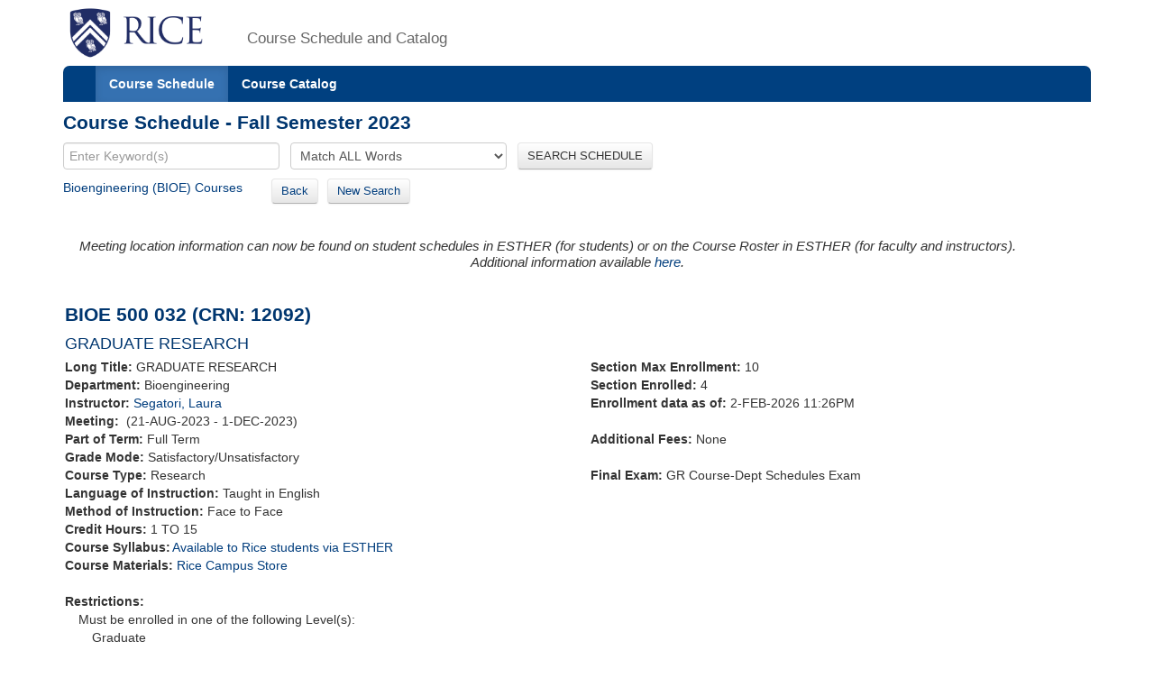

--- FILE ---
content_type: text/html;charset=UTF-8
request_url: https://courses.rice.edu/courses/!SWKSCAT.cat?p_action=COURSE&p_term=202410&p_crn=12092
body_size: 3162
content:
<?xml version="1.0" encoding="utf-8"?>

<!DOCTYPE html PUBLIC "-//W3C//DTD XHTML 1.0 Strict//EN" "http://www.w3.org/TR/xhtml1/DTD/xhtml1-strict.dtd">
<html lang="en" xmlns:xsi="http://www.w3.org/2001/XMLSchema-instance" xmlns:h="http://www.w3.org/1999/xhtml" xmlns:stu="urn:edu.rice.adminsystems.student.swkhtmx"><head><meta http-equiv="X-UA-Compatible" content="IE=edge"></meta><meta http-equiv="content-type" content="text/html;charset=utf-8"></meta><meta name="viewport" content="width=device-width, initial-scale=1, maximum-scale=2, minimum-scale=1, user-scalable=yes"></meta><title>BIOE 500 032</title><link href="!SWKFILE.getFile?file=rice.favicon.img" rel="icon"></link><link href="!SWKFILE.getFile?file=bootstrap.css" type="text/css" media="screen" rel="stylesheet"></link><link href="!SWKFILE.getFile?file=bootstrap-switch.css" type="text/css" media="screen" rel="stylesheet"></link><link href="!SWKFILE.getFile?file=jquery.ui.css" type="text/css" media="screen" rel="stylesheet"></link><link href="!SWKFILE.getFile?file=courses.offerings.css" type="text/css" media="screen" rel="stylesheet"></link><script type="text/javascript" src="!SWKFILE.getFile?file=jquery.min"></script><script type="text/javascript" src="!SWKFILE.getFile?file=bootstrap.js"></script><script type="text/javascript" src="!SWKFILE.getFile?file=bootstrap-switch.js"></script><script type="text/javascript" src="!SWKFILE.getFile?file=jquery.ui.min"></script><script type="text/javascript" src="!SWKFILE.getFile?file=courses.ajax.js"></script></head><body id="searchPage" pkg="SWKSCAT" page-type="term" term="202410" year="2024"><div class="container"><div class="masthead"><div class="row"><div class="col-lg-2 logo"><a href="http://www.rice.edu"><img src="!SWKFILE.getFile?file=logo.img" class="download" alt="Rice Logo"></img></a></div><div class="col-lg-10 logo"><h1>Course Schedule and Catalog</h1></div></div></div><nav role="navigation" class="navbar navbar-default"><div class="navbar-header"><button type="button" data-target="#navbarCollapse" data-toggle="collapse" class="navbar-toggle" aria-label="open site navigation"><span class="icon-bar"></span><span class="icon-bar"></span></button></div><div id="navbarCollapse" class="collapse navbar-collapse"><ul id="navigation" class="nav navbar-nav"><li id="searchcourses" class="active"><a href="/courses/!SWKSCAT.cat">Course Schedule</a></li><li id="searchcat" class=""><a href="/courses/!SWKSCAT.cat?p_action=cata">Course Catalog</a></li></ul></div></nav><div class="row"><div class="col-lg-12"><h2 style="margin-top:10px!important;">Course Schedule - Fall Semester 2023</h2></div></div><form style="margin-bottom: 0px;" action="/courses/!SWKSCAT.cat"><input type="hidden" name="p_action" value="NARROW"></input><input type="hidden" name="p_term" value="202410"></input><div class="row"><div class="col-lg-12"><input type="text" name="p_onebar" id="p_onebar keywords" class="form-control" autocomplete="off" placeholder="Enter Keyword(s)"></input>
            <select name="p_mode" class="form-select"><option value="AND" selected="selected">Match ALL Words</option><option value="OR">Match ANY Words</option></select>
          <button type="submit" id="p_submit" name="p_submit" class="btn">
            SEARCH SCHEDULE
          </button></div></div><input type="hidden" name="as_fid" value="60e9d790e2ee76bf472ce6041d10467d38bc3eb3" /></form><div class="row"><div class="col-lg-12"><div style="float:left;margin: 0 20px 10px 0 !important;"><a href="/courses/!SWKSCAT.cat?p_action=QUERY&amp;p_term=202410&amp;p_subj=BIOE">Bioengineering (BIOE) Courses</a>   </div><div style="float:left;margin: 0 20px 10px 0 !important;"><span><a href="/courses/!SWKSCAT.cat?p_term=202410&amp;p_ptrm=&amp;p_crn=12092&amp;p_mode=AND&amp;p_subj=&amp;p_dept=&amp;p_school=&amp;p_spon_coll=&amp;p_df=&amp;p_insm=&amp;p_submit=" class="btn" style="margin-right:10px;">Back</a><a href="/courses/!SWKSCAT.cat" class="btn">New Search</a></span></div></div></div><div style="width: 100%; padding: 2px;" xmlns:h="http://www.w3.org/1999/xhtml" xmlns:xsi="http://www.w3.org/2001/XMLSchema-instance" xmlns:stu="urn:edu.rice.adminsystems.student.swkhtmx"><div><h4><div class="alert"><div><i>Meeting location information can now be found on student schedules in ESTHER (for students) or on the Course Roster in ESTHER (for faculty and instructors).<center>Additional information available <a href="https://registrar.rice.edu/students/class_meeting_locations">here</a>.</center></i></div></div></h4></div><div class="row" id="rice-upflow-data" data-title="BIOE 500 032" data-header="Course Schedule - Fall Semester 2023" data-subject="Bioengineering" data-subject-code="BIOE"><div class="col-lg-12"><h2>BIOE 500 032 (CRN: 12092)</h2><h3 style="margin-bottom: 5px;">GRADUATE RESEARCH</h3></div></div><div class="row"><div class="col-lg-6"><div class="indent-wrap"><b>Long Title: </b>GRADUATE RESEARCH</div><div><b>Department: </b>Bioengineering</div><div><b>Instructor: </b><a href="/courses/!SWKSCAT.cat?p_action=QUERY&amp;p_term=202410&amp;p_netid=ls15">Segatori, Laura</a></div><div><b>Meeting: </b> (21-AUG-2023 - 1-DEC-2023) </div><div><b>Part of Term: </b>Full Term</div><div class="term-fall" style="float: left; text-align: right; margin-right: 4px;"></div><div class="term-spring" style="float: left; text-align: right; margin-right: 4px;"></div><div class="term-summer" style="float: left; text-align: right; margin-right: 4px;"></div><div><b>Grade Mode: </b>Satisfactory/Unsatisfactory</div><div><b>Course Type: </b>Research</div><div><b>Language of Instruction:</b> Taught in English</div><div><b>Method of Instruction: </b>Face to Face</div><div><b>Credit Hours: </b>1 TO 15</div><div class="course" style="margin: 0 0 0 0px! important;"><b>Course Syllabus:</b><div class="row syllabus" crn="12092" term="202410" style="margin-left: 2px!important;"></div></div><div><b>Course Materials: </b><a href="https://www.bkstr.com/webApp/discoverView?bookstore_id-1=1545&amp;term_id-1=202410&amp;div-1=&amp;dept-1=BIOE&amp;course-1=500&amp;section-1=032">Rice Campus Store</a></div><div> </div><div><b>Restrictions: </b></div><div><div style="margin-left: 15px;">Must be enrolled in one of the following Level(s): </div><div style="margin-left: 30px;">Graduate</div></div></div><div class="col-lg-6"><div><b>Section Max Enrollment: </b>10</div><div><b>Section Enrolled: </b>4</div><div><b>Enrollment data as of: </b>2-FEB-2026 11:26PM</div><div> </div><span><b>Additional Fees: </b>None</span><div> </div><div><b>Final Exam: </b>GR Course-Dept Schedules Exam</div><div> </div></div></div><div class="row"><div class="col-lg-12"><div><b>Description: </b> Repeatable for Credit.</div></div></div><div class="row"><div class="col-lg-12"></div></div><div class="row"><div class="col-lg-12"><div class="layer1"><div class="associated-sections" style="margin-top:10px;margin-bottom:35px;" data-term="202410" data-crn="12092"></div></div></div></div></div><div class="row"><div class="col-lg-12"><div class="bottomLink"><a href="http://ga.rice.edu"> General Announcements </a></div><div class="bottomLink"><a href="https://registrar.rice.edu/facstaff/buildings_classrooms"> Building Codes </a></div><div class="bottomLink"><a href="http://rooms.tlst.rice.edu"> Classroom Photos &amp; Technology </a></div><div class="bottomLink"><a href=" https://rice.box.com/s/cy39c3x9s0kjn3kgz4kxjvtiq4atoy9x">  Fall 2025 Courses with Required or Recommended Only Open Education Resources </a></div></div></div><div class="row"><div class="col-lg-12"></div></div><footer class="footer"><p><a href="http://www.rice.edu"><img src="!SWKFILE.getFile?file=logo-small.img" alt="Rice University Logo"></img></a>© 2015 Rice University<br></br>
            6100 Main, Houston, Texas 77005-1892 | Mailing Address: P.O. Box 1892, Houston, Texas 77251-1892
        </p></footer></div>
<script>
  (function(i,s,o,g,r,a,m){i['GoogleAnalyticsObject']=r;i[r]=i[r]||function(){
  (i[r].q=i[r].q||[]).push(arguments)},i[r].l=1*new Date();a=s.createElement(o),
  m=s.getElementsByTagName(o)[0];a.async=1;a.src=g;m.parentNode.insertBefore(a,m)
  })(window,document,'script','//www.google-analytics.com/analytics.js','ga');

  ga('create', 'UA-50245600-3', 'rice.edu');
  ga('send', 'pageview');

  $('#p_submit').click(function(){
     var p = document.getElementById('p_onebar keywords');
     p.value = p.value.replace(/\s+/g,'+');
  });

</script>

</body></html>

--- FILE ---
content_type: text/xml;charset=UTF-8
request_url: https://courses.rice.edu/courses/!SWKSCAT.live?action=ENROLLMENT&crn=10772&term=202410
body_size: 337
content:
<ENROLLMENT term="202410" crn="10772" time-now="2026-02-02T23:26:38-06:00" wait-capacity="0" wait-count="0">
  <SECTION current-enrolled="0" max-enrolled="20"/>
</ENROLLMENT>


--- FILE ---
content_type: text/xml;charset=UTF-8
request_url: https://courses.rice.edu/courses/!SWKSCAT.live?action=ENROLLMENT&crn=11720&term=202410
body_size: 336
content:
<ENROLLMENT term="202410" crn="11720" time-now="2026-02-02T23:26:38-06:00" wait-capacity="0" wait-count="0">
  <SECTION current-enrolled="1" max-enrolled="10"/>
</ENROLLMENT>


--- FILE ---
content_type: text/xml;charset=UTF-8
request_url: https://courses.rice.edu/courses/!SWKSCAT.live?action=ENROLLMENT&crn=12609&term=202410
body_size: 338
content:
<ENROLLMENT term="202410" crn="12609" time-now="2026-02-02T23:26:38-06:00" wait-capacity="0" wait-count="0">
  <SECTION current-enrolled="4" max-enrolled="10"/>
</ENROLLMENT>


--- FILE ---
content_type: text/xml;charset=UTF-8
request_url: https://courses.rice.edu/courses/!SWKSCAT.live?action=ENROLLMENT&crn=10770&term=202410
body_size: 339
content:
<ENROLLMENT term="202410" crn="10770" time-now="2026-02-02T23:26:38-06:00" wait-capacity="0" wait-count="0">
  <SECTION current-enrolled="9" max-enrolled="20"/>
</ENROLLMENT>


--- FILE ---
content_type: text/xml;charset=UTF-8
request_url: https://courses.rice.edu/courses/!SWKSCAT.live?action=ENROLLMENT&crn=10762&term=202410
body_size: 171
content:
<ENROLLMENT term="202410" crn="10762" time-now="2026-02-02T23:26:37-06:00" wait-capacity="0" wait-count="0">
  <SECTION current-enrolled="4" max-enrolled="20"/>
</ENROLLMENT>


--- FILE ---
content_type: text/xml;charset=UTF-8
request_url: https://courses.rice.edu/courses/!SWKSCAT.live?action=ENROLLMENT&crn=10776&term=202410
body_size: 338
content:
<ENROLLMENT term="202410" crn="10776" time-now="2026-02-02T23:26:38-06:00" wait-capacity="0" wait-count="0">
  <SECTION current-enrolled="2" max-enrolled="20"/>
</ENROLLMENT>


--- FILE ---
content_type: text/xml;charset=UTF-8
request_url: https://courses.rice.edu/courses/!SWKSCAT.live?action=ENROLLMENT&crn=14708&term=202410
body_size: 339
content:
<ENROLLMENT term="202410" crn="14708" time-now="2026-02-02T23:26:38-06:00" wait-capacity="0" wait-count="0">
  <SECTION current-enrolled="3" max-enrolled="10"/>
</ENROLLMENT>


--- FILE ---
content_type: text/xml;charset=UTF-8
request_url: https://courses.rice.edu/courses/!SWKSCAT.live?action=ENROLLMENT&crn=10763&term=202410
body_size: 171
content:
<ENROLLMENT term="202410" crn="10763" time-now="2026-02-02T23:26:37-06:00" wait-capacity="0" wait-count="0">
  <SECTION current-enrolled="6" max-enrolled="20"/>
</ENROLLMENT>


--- FILE ---
content_type: text/xml;charset=UTF-8
request_url: https://courses.rice.edu/courses/!SWKSCAT.live?action=ENROLLMENT&crn=10766&term=202410
body_size: 338
content:
<ENROLLMENT term="202410" crn="10766" time-now="2026-02-02T23:26:38-06:00" wait-capacity="0" wait-count="0">
  <SECTION current-enrolled="4" max-enrolled="20"/>
</ENROLLMENT>


--- FILE ---
content_type: text/xml;charset=UTF-8
request_url: https://courses.rice.edu/courses/!SWKSCAT.live?action=ENROLLMENT&crn=10759&term=202410
body_size: 170
content:
<ENROLLMENT term="202410" crn="10759" time-now="2026-02-02T23:26:37-06:00" wait-capacity="0" wait-count="0">
  <SECTION current-enrolled="0" max-enrolled="20"/>
</ENROLLMENT>


--- FILE ---
content_type: text/xml;charset=UTF-8
request_url: https://courses.rice.edu/courses/!SWKSCAT.live?action=ENROLLMENT&crn=10768&term=202410
body_size: 337
content:
<ENROLLMENT term="202410" crn="10768" time-now="2026-02-02T23:26:38-06:00" wait-capacity="0" wait-count="0">
  <SECTION current-enrolled="0" max-enrolled="20"/>
</ENROLLMENT>


--- FILE ---
content_type: text/xml;charset=UTF-8
request_url: https://courses.rice.edu/courses/!SWKSCAT.live?action=ENROLLMENT&crn=10778&term=202410
body_size: 337
content:
<ENROLLMENT term="202410" crn="10778" time-now="2026-02-02T23:26:38-06:00" wait-capacity="0" wait-count="0">
  <SECTION current-enrolled="0" max-enrolled="20"/>
</ENROLLMENT>


--- FILE ---
content_type: text/xml;charset=UTF-8
request_url: https://courses.rice.edu/courses/!SWKSCAT.live?action=ENROLLMENT&crn=10088&term=202410
body_size: 172
content:
<ENROLLMENT term="202410" crn="10088" time-now="2026-02-02T23:26:37-06:00" wait-capacity="0" wait-count="0">
  <SECTION current-enrolled="7" max-enrolled="15"/>
</ENROLLMENT>


--- FILE ---
content_type: text/xml;charset=UTF-8
request_url: https://courses.rice.edu/courses/!SWKSCAT.live?action=ENROLLMENT&crn=10765&term=202410
body_size: 170
content:
<ENROLLMENT term="202410" crn="10765" time-now="2026-02-02T23:26:37-06:00" wait-capacity="0" wait-count="0">
  <SECTION current-enrolled="0" max-enrolled="20"/>
</ENROLLMENT>


--- FILE ---
content_type: text/xml;charset=UTF-8
request_url: https://courses.rice.edu/courses/!SWKSCAT.live?action=ENROLLMENT&crn=15837&term=202410
body_size: 339
content:
<ENROLLMENT term="202410" crn="15837" time-now="2026-02-02T23:26:38-06:00" wait-capacity="0" wait-count="0">
  <SECTION current-enrolled="1" max-enrolled="5"/>
</ENROLLMENT>


--- FILE ---
content_type: text/xml;charset=UTF-8
request_url: https://courses.rice.edu/courses/!SWKSCAT.live?action=ENROLLMENT&crn=10773&term=202410
body_size: 337
content:
<ENROLLMENT term="202410" crn="10773" time-now="2026-02-02T23:26:38-06:00" wait-capacity="0" wait-count="0">
  <SECTION current-enrolled="0" max-enrolled="20"/>
</ENROLLMENT>


--- FILE ---
content_type: text/xml;charset=UTF-8
request_url: https://courses.rice.edu/courses/!SWKSCAT.live?action=ENROLLMENT&crn=12577&term=202410
body_size: 338
content:
<ENROLLMENT term="202410" crn="12577" time-now="2026-02-02T23:26:38-06:00" wait-capacity="0" wait-count="0">
  <SECTION current-enrolled="1" max-enrolled="10"/>
</ENROLLMENT>


--- FILE ---
content_type: text/xml;charset=UTF-8
request_url: https://courses.rice.edu/courses/!SWKSCAT.live?action=ENROLLMENT&crn=16320&term=202410
body_size: 336
content:
<ENROLLMENT term="202410" crn="16320" time-now="2026-02-02T23:26:38-06:00" wait-capacity="0" wait-count="0">
  <SECTION current-enrolled="1" max-enrolled="5"/>
</ENROLLMENT>


--- FILE ---
content_type: text/xml;charset=UTF-8
request_url: https://courses.rice.edu/courses/!SWKSCAT.live?action=ENROLLMENT&crn=10758&term=202410
body_size: 172
content:
<ENROLLMENT term="202410" crn="10758" time-now="2026-02-02T23:26:37-06:00" wait-capacity="0" wait-count="0">
  <SECTION current-enrolled="5" max-enrolled="20"/>
</ENROLLMENT>


--- FILE ---
content_type: text/xml;charset=UTF-8
request_url: https://courses.rice.edu/courses/!SWKSCAT.live?action=ENROLLMENT&crn=11206&term=202410
body_size: 338
content:
<ENROLLMENT term="202410" crn="11206" time-now="2026-02-02T23:26:38-06:00" wait-capacity="0" wait-count="0">
  <SECTION current-enrolled="1" max-enrolled="20"/>
</ENROLLMENT>


--- FILE ---
content_type: text/xml;charset=UTF-8
request_url: https://courses.rice.edu/courses/!SWKSCAT.live?action=ENROLLMENT&crn=13535&term=202410
body_size: 338
content:
<ENROLLMENT term="202410" crn="13535" time-now="2026-02-02T23:26:38-06:00" wait-capacity="0" wait-count="0">
  <SECTION current-enrolled="1" max-enrolled="10"/>
</ENROLLMENT>


--- FILE ---
content_type: text/xml;charset=UTF-8
request_url: https://courses.rice.edu/courses/!SWKSCAT.live?action=ENROLLMENT&crn=12035&term=202410
body_size: 336
content:
<ENROLLMENT term="202410" crn="12035" time-now="2026-02-02T23:26:38-06:00" wait-capacity="0" wait-count="0">
  <SECTION current-enrolled="0" max-enrolled="10"/>
</ENROLLMENT>


--- FILE ---
content_type: text/xml;charset=UTF-8
request_url: https://courses.rice.edu/courses/!SWKSCAT.live?action=ENROLLMENT&crn=10764&term=202410
body_size: 171
content:
<ENROLLMENT term="202410" crn="10764" time-now="2026-02-02T23:26:37-06:00" wait-capacity="0" wait-count="0">
  <SECTION current-enrolled="12" max-enrolled="20"/>
</ENROLLMENT>


--- FILE ---
content_type: text/xml;charset=UTF-8
request_url: https://courses.rice.edu/courses/!SWKSCAT.live?action=ENROLLMENT&crn=13572&term=202410
body_size: 339
content:
<ENROLLMENT term="202410" crn="13572" time-now="2026-02-02T23:26:38-06:00" wait-capacity="0" wait-count="0">
  <SECTION current-enrolled="2" max-enrolled="10"/>
</ENROLLMENT>


--- FILE ---
content_type: text/xml;charset=UTF-8
request_url: https://courses.rice.edu/courses/!SWKSCAT.live?action=ENROLLMENT&crn=14694&term=202410
body_size: 338
content:
<ENROLLMENT term="202410" crn="14694" time-now="2026-02-02T23:26:38-06:00" wait-capacity="0" wait-count="0">
  <SECTION current-enrolled="1" max-enrolled="5"/>
</ENROLLMENT>


--- FILE ---
content_type: text/xml;charset=UTF-8
request_url: https://courses.rice.edu/courses/!SWKSCAT.live?action=ENROLLMENT&crn=11841&term=202410
body_size: 337
content:
<ENROLLMENT term="202410" crn="11841" time-now="2026-02-02T23:26:38-06:00" wait-capacity="0" wait-count="0">
  <SECTION current-enrolled="5" max-enrolled="5"/>
</ENROLLMENT>


--- FILE ---
content_type: text/xml;charset=UTF-8
request_url: https://courses.rice.edu/courses/!SWKSCAT.info?action=SYLLABUS&crn=12092&term=202410
body_size: 350
content:
<syllabus has-syllabus="yes" term="202410" rice-only="Y" doc-url="http://esther-sso.rice.edu/ssomanager/c/SSB?pkg=!bwzkpsyl.v_viewDoc?term=202410&amp;crn=12092&amp;type=SYLLABUS"/>


--- FILE ---
content_type: text/xml;charset=UTF-8
request_url: https://courses.rice.edu/courses/!SWKSCAT.live?action=ENROLLMENT&crn=10769&term=202410
body_size: 339
content:
<ENROLLMENT term="202410" crn="10769" time-now="2026-02-02T23:26:38-06:00" wait-capacity="0" wait-count="0">
  <SECTION current-enrolled="1" max-enrolled="25"/>
</ENROLLMENT>


--- FILE ---
content_type: text/xml;charset=UTF-8
request_url: https://courses.rice.edu/courses/!SWKSCAT.live?action=ENROLLMENT&crn=10767&term=202410
body_size: 337
content:
<ENROLLMENT term="202410" crn="10767" time-now="2026-02-02T23:26:38-06:00" wait-capacity="0" wait-count="0">
  <SECTION current-enrolled="0" max-enrolled="20"/>
</ENROLLMENT>


--- FILE ---
content_type: text/xml;charset=UTF-8
request_url: https://courses.rice.edu/courses/!SWKSCAT.live?action=ENROLLMENT&crn=13581&term=202410
body_size: 338
content:
<ENROLLMENT term="202410" crn="13581" time-now="2026-02-02T23:26:38-06:00" wait-capacity="0" wait-count="0">
  <SECTION current-enrolled="1" max-enrolled="10"/>
</ENROLLMENT>


--- FILE ---
content_type: text/xml;charset=UTF-8
request_url: https://courses.rice.edu/courses/!SWKSCAT.live?action=ENROLLMENT&crn=11436&term=202410
body_size: 337
content:
<ENROLLMENT term="202410" crn="11436" time-now="2026-02-02T23:26:38-06:00" wait-capacity="0" wait-count="0">
  <SECTION current-enrolled="0" max-enrolled="25"/>
</ENROLLMENT>


--- FILE ---
content_type: text/xml;charset=UTF-8
request_url: https://courses.rice.edu/courses/!SWKSCAT.live?action=ENROLLMENT&crn=12823&term=202410
body_size: 338
content:
<ENROLLMENT term="202410" crn="12823" time-now="2026-02-02T23:26:38-06:00" wait-capacity="0" wait-count="0">
  <SECTION current-enrolled="1" max-enrolled="10"/>
</ENROLLMENT>


--- FILE ---
content_type: text/xml;charset=UTF-8
request_url: https://courses.rice.edu/courses/!SWKSCAT.live?action=ENROLLMENT&crn=10775&term=202410
body_size: 339
content:
<ENROLLMENT term="202410" crn="10775" time-now="2026-02-02T23:26:38-06:00" wait-capacity="0" wait-count="0">
  <SECTION current-enrolled="1" max-enrolled="20"/>
</ENROLLMENT>


--- FILE ---
content_type: text/xml;charset=UTF-8
request_url: https://courses.rice.edu/courses/!SWKSCAT.live?action=ENROLLMENT&crn=14715&term=202410
body_size: 339
content:
<ENROLLMENT term="202410" crn="14715" time-now="2026-02-02T23:26:38-06:00" wait-capacity="0" wait-count="0">
  <SECTION current-enrolled="2" max-enrolled="5"/>
</ENROLLMENT>


--- FILE ---
content_type: text/xml;charset=UTF-8
request_url: https://courses.rice.edu/courses/!SWKSCAT.live?action=ENROLLMENT&crn=16020&term=202410
body_size: 334
content:
<ENROLLMENT term="202410" crn="16020" time-now="2026-02-02T23:26:38-06:00" wait-capacity="0" wait-count="0">
  <SECTION current-enrolled="1" max-enrolled="5"/>
</ENROLLMENT>


--- FILE ---
content_type: text/xml;charset=UTF-8
request_url: https://courses.rice.edu/courses/!SWKSCAT.live?action=ENROLLMENT&crn=11702&term=202410
body_size: 337
content:
<ENROLLMENT term="202410" crn="11702" time-now="2026-02-02T23:26:38-06:00" wait-capacity="0" wait-count="0">
  <SECTION current-enrolled="0" max-enrolled="5"/>
</ENROLLMENT>


--- FILE ---
content_type: text/xml;charset=UTF-8
request_url: https://courses.rice.edu/courses/!SWKSCAT.live?action=ENROLLMENT&crn=10774&term=202410
body_size: 337
content:
<ENROLLMENT term="202410" crn="10774" time-now="2026-02-02T23:26:38-06:00" wait-capacity="0" wait-count="0">
  <SECTION current-enrolled="0" max-enrolled="20"/>
</ENROLLMENT>


--- FILE ---
content_type: text/xml;charset=UTF-8
request_url: https://courses.rice.edu/courses/!SWKSCAT.live?action=ENROLLMENT&crn=11840&term=202410
body_size: 338
content:
<ENROLLMENT term="202410" crn="11840" time-now="2026-02-02T23:26:38-06:00" wait-capacity="0" wait-count="0">
  <SECTION current-enrolled="6" max-enrolled="10"/>
</ENROLLMENT>


--- FILE ---
content_type: text/xml;charset=UTF-8
request_url: https://courses.rice.edu/courses/!SWKSCAT.live?action=ENROLLMENT&crn=10761&term=202410
body_size: 171
content:
<ENROLLMENT term="202410" crn="10761" time-now="2026-02-02T23:26:37-06:00" wait-capacity="0" wait-count="0">
  <SECTION current-enrolled="1" max-enrolled="20"/>
</ENROLLMENT>


--- FILE ---
content_type: text/xml;charset=UTF-8
request_url: https://courses.rice.edu/courses/!SWKSCAT.live?action=ENROLLMENT&crn=10771&term=202410
body_size: 338
content:
<ENROLLMENT term="202410" crn="10771" time-now="2026-02-02T23:26:38-06:00" wait-capacity="0" wait-count="0">
  <SECTION current-enrolled="2" max-enrolled="20"/>
</ENROLLMENT>


--- FILE ---
content_type: text/xml;charset=UTF-8
request_url: https://courses.rice.edu/courses/!SWKSCAT.live?action=ENROLLMENT&crn=12602&term=202410
body_size: 338
content:
<ENROLLMENT term="202410" crn="12602" time-now="2026-02-02T23:26:38-06:00" wait-capacity="0" wait-count="0">
  <SECTION current-enrolled="6" max-enrolled="10"/>
</ENROLLMENT>


--- FILE ---
content_type: text/xml;charset=UTF-8
request_url: https://courses.rice.edu/courses/!SWKSCAT.info?action=ASSOCIATED-SECTIONS&crn=12092&term=202410
body_size: 2528
content:
<ASSOCIATED-SECTIONS term="202410" crn="12092">
  <ADDITIONAL-SECTIONS>
    <COURSES type="term" format="short">
      <COURSE crn="10088" subj-code="BIOE" crse-numb="500" seq-numb="001">
        <SESSION code="1">Full Term</SESSION>
        <TERM code="202410">Fall Semester 2023</TERM>
        <SUBJECT code="BIOE">Bioengineering</SUBJECT>
        <DEPARTMENT code="BIOE">Bioengineering</DEPARTMENT>
        <SCHOOL code="EN">School of Engineering and Computing</SCHOOL>
        <EXAM code="G">GR Course-Dept Schedules Exam</EXAM>
        <SCHED code="RES">Research</SCHED>
        <CREDITS low="1" high="15" ind="TO">1 TO 15</CREDITS>
        <CRN>10088</CRN>
        <CRSE_NUMB>500</CRSE_NUMB>
        <SEQ_NUMB>001</SEQ_NUMB>
        <INSTRUCTORS>
          <NAME NETID="gb20">Bao, Gang</NAME>
        </INSTRUCTORS>
        <CRSE_TITLE>GRADUATE RESEARCH</CRSE_TITLE>
        <TIMES>
          <MEETING begin-date="21-AUG-2023" end-date="01-DEC-2023">
            <TYPE code="CLAS">Class</TYPE>
            <SCHED code="RES">Research</SCHED>
          </MEETING>
        </TIMES>
      </COURSE>
      <COURSE crn="10758" subj-code="BIOE" crse-numb="500" seq-numb="002">
        <SESSION code="1">Full Term</SESSION>
        <TERM code="202410">Fall Semester 2023</TERM>
        <SUBJECT code="BIOE">Bioengineering</SUBJECT>
        <DEPARTMENT code="BIOE">Bioengineering</DEPARTMENT>
        <SCHOOL code="EN">School of Engineering and Computing</SCHOOL>
        <EXAM code="G">GR Course-Dept Schedules Exam</EXAM>
        <SCHED code="RES">Research</SCHED>
        <CREDITS low="1" high="15" ind="TO">1 TO 15</CREDITS>
        <CRN>10758</CRN>
        <CRSE_NUMB>500</CRSE_NUMB>
        <SEQ_NUMB>002</SEQ_NUMB>
        <INSTRUCTORS>
          <NAME NETID="mrd4056">Diehl, Michael</NAME>
        </INSTRUCTORS>
        <CRSE_TITLE>GRADUATE RESEARCH</CRSE_TITLE>
        <TIMES>
          <MEETING begin-date="21-AUG-2023" end-date="01-DEC-2023">
            <TYPE code="CLAS">Class</TYPE>
            <SCHED code="RES">Research</SCHED>
          </MEETING>
        </TIMES>
      </COURSE>
      <COURSE crn="10759" subj-code="BIOE" crse-numb="500" seq-numb="003">
        <SESSION code="1">Full Term</SESSION>
        <TERM code="202410">Fall Semester 2023</TERM>
        <SUBJECT code="BIOE">Bioengineering</SUBJECT>
        <DEPARTMENT code="BIOE">Bioengineering</DEPARTMENT>
        <SCHOOL code="EN">School of Engineering and Computing</SCHOOL>
        <EXAM code="G">GR Course-Dept Schedules Exam</EXAM>
        <SCHED code="RES">Research</SCHED>
        <CREDITS low="1" high="15" ind="TO">1 TO 15</CREDITS>
        <CRN>10759</CRN>
        <CRSE_NUMB>500</CRSE_NUMB>
        <SEQ_NUMB>003</SEQ_NUMB>
        <INSTRUCTORS>
          <NAME NETID="mrd4056">Diehl, Michael</NAME>
        </INSTRUCTORS>
        <CRSE_TITLE>GRADUATE RESEARCH</CRSE_TITLE>
        <TIMES>
          <MEETING begin-date="21-AUG-2023" end-date="01-DEC-2023">
            <TYPE code="CLAS">Class</TYPE>
            <SCHED code="RES">Research</SCHED>
          </MEETING>
        </TIMES>
      </COURSE>
      <COURSE crn="10760" subj-code="BIOE" crse-numb="500" seq-numb="004">
        <SESSION code="1">Full Term</SESSION>
        <TERM code="202410">Fall Semester 2023</TERM>
        <SUBJECT code="BIOE">Bioengineering</SUBJECT>
        <DEPARTMENT code="BIOE">Bioengineering</DEPARTMENT>
        <SCHOOL code="EN">School of Engineering and Computing</SCHOOL>
        <EXAM code="G">GR Course-Dept Schedules Exam</EXAM>
        <SCHED code="RES">Research</SCHED>
        <CREDITS low="1" high="15" ind="TO">1 TO 15</CREDITS>
        <CRN>10760</CRN>
        <CRSE_NUMB>500</CRSE_NUMB>
        <SEQ_NUMB>004</SEQ_NUMB>
        <INSTRUCTORS>
          <NAME NETID="drezek">Drezek, Rebekah</NAME>
        </INSTRUCTORS>
        <CRSE_TITLE>GRADUATE RESEARCH</CRSE_TITLE>
        <TIMES>
          <MEETING begin-date="21-AUG-2023" end-date="01-DEC-2023">
            <TYPE code="CLAS">Class</TYPE>
            <SCHED code="RES">Research</SCHED>
          </MEETING>
        </TIMES>
      </COURSE>
      <COURSE crn="10761" subj-code="BIOE" crse-numb="500" seq-numb="005">
        <SESSION code="1">Full Term</SESSION>
        <TERM code="202410">Fall Semester 2023</TERM>
        <SUBJECT code="BIOE">Bioengineering</SUBJECT>
        <DEPARTMENT code="BIOE">Bioengineering</DEPARTMENT>
        <SCHOOL code="EN">School of Engineering and Computing</SCHOOL>
        <EXAM code="G">GR Course-Dept Schedules Exam</EXAM>
        <SCHED code="RES">Research</SCHED>
        <CREDITS low="1" high="15" ind="TO">1 TO 15</CREDITS>
        <CRN>10761</CRN>
        <CRSE_NUMB>500</CRSE_NUMB>
        <SEQ_NUMB>005</SEQ_NUMB>
        <INSTRUCTORS>
          <NAME NETID="mcf1">Farach-Carson, Cindy</NAME>
        </INSTRUCTORS>
        <CRSE_TITLE>GRADUATE RESEARCH</CRSE_TITLE>
        <TIMES>
          <MEETING begin-date="21-AUG-2023" end-date="01-DEC-2023">
            <TYPE code="CLAS">Class</TYPE>
            <SCHED code="RES">Research</SCHED>
          </MEETING>
        </TIMES>
      </COURSE>
      <COURSE crn="10762" subj-code="BIOE" crse-numb="500" seq-numb="006">
        <SESSION code="1">Full Term</SESSION>
        <TERM code="202410">Fall Semester 2023</TERM>
        <SUBJECT code="BIOE">Bioengineering</SUBJECT>
        <DEPARTMENT code="BIOE">Bioengineering</DEPARTMENT>
        <SCHOOL code="EN">School of Engineering and Computing</SCHOOL>
        <EXAM code="G">GR Course-Dept Schedules Exam</EXAM>
        <SCHED code="RES">Research</SCHED>
        <CREDITS low="1" high="15" ind="TO">1 TO 15</CREDITS>
        <CRN>10762</CRN>
        <CRSE_NUMB>500</CRSE_NUMB>
        <SEQ_NUMB>006</SEQ_NUMB>
        <INSTRUCTORS>
          <NAME NETID="grande">Grande-Allen, K. Jane</NAME>
        </INSTRUCTORS>
        <CRSE_TITLE>GRADUATE RESEARCH</CRSE_TITLE>
        <TIMES>
          <MEETING begin-date="21-AUG-2023" end-date="01-DEC-2023">
            <TYPE code="CLAS">Class</TYPE>
            <SCHED code="RES">Research</SCHED>
          </MEETING>
        </TIMES>
      </COURSE>
      <COURSE crn="10763" subj-code="BIOE" crse-numb="500" seq-numb="007">
        <SESSION code="1">Full Term</SESSION>
        <TERM code="202410">Fall Semester 2023</TERM>
        <SUBJECT code="BIOE">Bioengineering</SUBJECT>
        <DEPARTMENT code="BIOE">Bioengineering</DEPARTMENT>
        <SCHOOL code="EN">School of Engineering and Computing</SCHOOL>
        <EXAM code="G">GR Course-Dept Schedules Exam</EXAM>
        <SCHED code="RES">Research</SCHED>
        <CREDITS low="1" high="15" ind="TO">1 TO 15</CREDITS>
        <CRN>10763</CRN>
        <CRSE_NUMB>500</CRSE_NUMB>
        <SEQ_NUMB>007</SEQ_NUMB>
        <INSTRUCTORS>
          <NAME NETID="oi1">Igoshin, Oleg</NAME>
        </INSTRUCTORS>
        <CRSE_TITLE>GRADUATE RESEARCH</CRSE_TITLE>
        <TIMES>
          <MEETING begin-date="21-AUG-2023" end-date="01-DEC-2023">
            <TYPE code="CLAS">Class</TYPE>
            <SCHED code="RES">Research</SCHED>
          </MEETING>
        </TIMES>
      </COURSE>
      <COURSE crn="10764" subj-code="BIOE" crse-numb="500" seq-numb="008">
        <SESSION code="1">Full Term</SESSION>
        <TERM code="202410">Fall Semester 2023</TERM>
        <SUBJECT code="BIOE">Bioengineering</SUBJECT>
        <DEPARTMENT code="BIOE">Bioengineering</DEPARTMENT>
        <SCHOOL code="EN">School of Engineering and Computing</SCHOOL>
        <EXAM code="G">GR Course-Dept Schedules Exam</EXAM>
        <SCHED code="RES">Research</SCHED>
        <CREDITS low="1" high="15" ind="TO">1 TO 15</CREDITS>
        <CRN>10764</CRN>
        <CRSE_NUMB>500</CRSE_NUMB>
        <SEQ_NUMB>008</SEQ_NUMB>
        <INSTRUCTORS>
          <NAME NETID="ov2">Veiseh, Omid</NAME>
        </INSTRUCTORS>
        <CRSE_TITLE>GRADUATE RESEARCH</CRSE_TITLE>
        <TIMES>
          <MEETING begin-date="21-AUG-2023" end-date="01-DEC-2023">
            <TYPE code="CLAS">Class</TYPE>
            <SCHED code="RES">Research</SCHED>
          </MEETING>
        </TIMES>
      </COURSE>
      <COURSE crn="10765" subj-code="BIOE" crse-numb="500" seq-numb="010">
        <SESSION code="1">Full Term</SESSION>
        <TERM code="202410">Fall Semester 2023</TERM>
        <SUBJECT code="BIOE">Bioengineering</SUBJECT>
        <DEPARTMENT code="BIOE">Bioengineering</DEPARTMENT>
        <SCHOOL code="EN">School of Engineering and Computing</SCHOOL>
        <EXAM code="G">GR Course-Dept Schedules Exam</EXAM>
        <SCHED code="RES">Research</SCHED>
        <CREDITS low="1" high="15" ind="TO">1 TO 15</CREDITS>
        <CRN>10765</CRN>
        <CRSE_NUMB>500</CRSE_NUMB>
        <SEQ_NUMB>010</SEQ_NUMB>
        <INSTRUCTORS>
          <NAME NETID="jpma">Ma, Jianpeng</NAME>
        </INSTRUCTORS>
        <CRSE_TITLE>GRADUATE RESEARCH</CRSE_TITLE>
        <TIMES>
          <MEETING begin-date="21-AUG-2023" end-date="01-DEC-2023">
            <TYPE code="CLAS">Class</TYPE>
            <SCHED code="RES">Research</SCHED>
          </MEETING>
        </TIMES>
      </COURSE>
      <COURSE crn="10766" subj-code="BIOE" crse-numb="500" seq-numb="011">
        <SESSION code="1">Full Term</SESSION>
        <TERM code="202410">Fall Semester 2023</TERM>
        <SUBJECT code="BIOE">Bioengineering</SUBJECT>
        <DEPARTMENT code="BIOE">Bioengineering</DEPARTMENT>
        <SCHOOL code="EN">School of Engineering and Computing</SCHOOL>
        <EXAM code="G">GR Course-Dept Schedules Exam</EXAM>
        <SCHED code="RES">Research</SCHED>
        <CREDITS low="1" high="15" ind="TO">1 TO 15</CREDITS>
        <CRN>10766</CRN>
        <CRSE_NUMB>500</CRSE_NUMB>
        <SEQ_NUMB>011</SEQ_NUMB>
        <INSTRUCTORS>
          <NAME NETID="mikos">Mikos, Antonios</NAME>
        </INSTRUCTORS>
        <CRSE_TITLE>GRADUATE RESEARCH</CRSE_TITLE>
        <TIMES>
          <MEETING begin-date="21-AUG-2023" end-date="01-DEC-2023">
            <TYPE code="CLAS">Class</TYPE>
            <SCHED code="RES">Research</SCHED>
          </MEETING>
        </TIMES>
      </COURSE>
      <COURSE crn="10767" subj-code="BIOE" crse-numb="500" seq-numb="012">
        <SESSION code="1">Full Term</SESSION>
        <TERM code="202410">Fall Semester 2023</TERM>
        <SUBJECT code="BIOE">Bioengineering</SUBJECT>
        <DEPARTMENT code="BIOE">Bioengineering</DEPARTMENT>
        <SCHOOL code="EN">School of Engineering and Computing</SCHOOL>
        <EXAM code="G">GR Course-Dept Schedules Exam</EXAM>
        <SCHED code="RES">Research</SCHED>
        <CREDITS low="1" high="15" ind="TO">1 TO 15</CREDITS>
        <CRN>10767</CRN>
        <CRSE_NUMB>500</CRSE_NUMB>
        <SEQ_NUMB>012</SEQ_NUMB>
        <INSTRUCTORS>
          <NAME NETID="jmil">Miller, Jordan</NAME>
        </INSTRUCTORS>
        <CRSE_TITLE>GRADUATE RESEARCH</CRSE_TITLE>
        <TIMES>
          <MEETING begin-date="21-AUG-2023" end-date="01-DEC-2023">
            <TYPE code="CLAS">Class</TYPE>
            <SCHED code="RES">Research</SCHED>
          </MEETING>
        </TIMES>
      </COURSE>
      <COURSE crn="10768" subj-code="BIOE" crse-numb="500" seq-numb="013">
        <SESSION code="1">Full Term</SESSION>
        <TERM code="202410">Fall Semester 2023</TERM>
        <SUBJECT code="BIOE">Bioengineering</SUBJECT>
        <DEPARTMENT code="BIOE">Bioengineering</DEPARTMENT>
        <SCHOOL code="EN">School of Engineering and Computing</SCHOOL>
        <EXAM code="G">GR Course-Dept Schedules Exam</EXAM>
        <SCHED code="RES">Research</SCHED>
        <CREDITS low="1" high="15" ind="TO">1 TO 15</CREDITS>
        <CRN>10768</CRN>
        <CRSE_NUMB>500</CRSE_NUMB>
        <SEQ_NUMB>013</SEQ_NUMB>
        <INSTRUCTORS>
          <NAME NETID="mp">Pasquali, Matteo</NAME>
        </INSTRUCTORS>
        <CRSE_TITLE>GRADUATE RESEARCH</CRSE_TITLE>
        <TIMES>
          <MEETING begin-date="21-AUG-2023" end-date="01-DEC-2023">
            <TYPE code="CLAS">Class</TYPE>
            <SCHED code="RES">Research</SCHED>
          </MEETING>
        </TIMES>
      </COURSE>
      <COURSE crn="10769" subj-code="BIOE" crse-numb="500" seq-numb="015">
        <SESSION code="1">Full Term</SESSION>
        <TERM code="202410">Fall Semester 2023</TERM>
        <SUBJECT code="BIOE">Bioengineering</SUBJECT>
        <DEPARTMENT code="BIOE">Bioengineering</DEPARTMENT>
        <SCHOOL code="EN">School of Engineering and Computing</SCHOOL>
        <EXAM code="G">GR Course-Dept Schedules Exam</EXAM>
        <SCHED code="RES">Research</SCHED>
        <CREDITS low="1" high="15" ind="TO">1 TO 15</CREDITS>
        <CRN>10769</CRN>
        <CRSE_NUMB>500</CRSE_NUMB>
        <SEQ_NUMB>015</SEQ_NUMB>
        <INSTRUCTORS>
          <NAME NETID="rraphael">Raphael, Rob</NAME>
        </INSTRUCTORS>
        <CRSE_TITLE>GRADUATE RESEARCH</CRSE_TITLE>
        <TIMES>
          <MEETING begin-date="21-AUG-2023" end-date="01-DEC-2023">
            <TYPE code="CLAS">Class</TYPE>
            <SCHED code="RES">Research</SCHED>
          </MEETING>
        </TIMES>
      </COURSE>
      <COURSE crn="10770" subj-code="BIOE" crse-numb="500" seq-numb="016">
        <SESSION code="1">Full Term</SESSION>
        <TERM code="202410">Fall Semester 2023</TERM>
        <SUBJECT code="BIOE">Bioengineering</SUBJECT>
        <DEPARTMENT code="BIOE">Bioengineering</DEPARTMENT>
        <SCHOOL code="EN">School of Engineering and Computing</SCHOOL>
        <EXAM code="G">GR Course-Dept Schedules Exam</EXAM>
        <SCHED code="RES">Research</SCHED>
        <CREDITS low="1" high="15" ind="TO">1 TO 15</CREDITS>
        <CRN>10770</CRN>
        <CRSE_NUMB>500</CRSE_NUMB>
        <SEQ_NUMB>016</SEQ_NUMB>
        <INSTRUCTORS>
          <NAME NETID="rkortum">Richards-Kortum, Rebecca</NAME>
        </INSTRUCTORS>
        <CRSE_TITLE>GRADUATE RESEARCH</CRSE_TITLE>
        <TIMES>
          <MEETING begin-date="21-AUG-2023" end-date="01-DEC-2023">
            <TYPE code="CLAS">Class</TYPE>
            <SCHED code="RES">Research</SCHED>
          </MEETING>
        </TIMES>
      </COURSE>
      <COURSE crn="10771" subj-code="BIOE" crse-numb="500" seq-numb="017">
        <SESSION code="1">Full Term</SESSION>
        <TERM code="202410">Fall Semester 2023</TERM>
        <SUBJECT code="BIOE">Bioengineering</SUBJECT>
        <DEPARTMENT code="BIOE">Bioengineering</DEPARTMENT>
        <SCHOOL code="EN">School of Engineering and Computing</SCHOOL>
        <EXAM code="G">GR Course-Dept Schedules Exam</EXAM>
        <SCHED code="RES">Research</SCHED>
        <CREDITS low="1" high="15" ind="TO">1 TO 15</CREDITS>
        <CRN>10771</CRN>
        <CRSE_NUMB>500</CRSE_NUMB>
        <SEQ_NUMB>017</SEQ_NUMB>
        <INSTRUCTORS>
          <NAME NETID="jtr4">Robinson, Jacob</NAME>
        </INSTRUCTORS>
        <CRSE_TITLE>GRADUATE RESEARCH</CRSE_TITLE>
        <TIMES>
          <MEETING begin-date="21-AUG-2023" end-date="01-DEC-2023">
            <TYPE code="CLAS">Class</TYPE>
            <SCHED code="RES">Research</SCHED>
          </MEETING>
        </TIMES>
      </COURSE>
      <COURSE crn="10772" subj-code="BIOE" crse-numb="500" seq-numb="018">
        <SESSION code="1">Full Term</SESSION>
        <TERM code="202410">Fall Semester 2023</TERM>
        <SUBJECT code="BIOE">Bioengineering</SUBJECT>
        <DEPARTMENT code="BIOE">Bioengineering</DEPARTMENT>
        <SCHOOL code="EN">School of Engineering and Computing</SCHOOL>
        <EXAM code="G">GR Course-Dept Schedules Exam</EXAM>
        <SCHED code="RES">Research</SCHED>
        <CREDITS low="1" high="15" ind="TO">1 TO 15</CREDITS>
        <CRN>10772</CRN>
        <CRSE_NUMB>500</CRSE_NUMB>
        <SEQ_NUMB>018</SEQ_NUMB>
        <INSTRUCTORS>
          <NAME NETID="ksan">San, Ka-Yiu</NAME>
        </INSTRUCTORS>
        <CRSE_TITLE>GRADUATE RESEARCH</CRSE_TITLE>
        <TIMES>
          <MEETING begin-date="21-AUG-2023" end-date="01-DEC-2023">
            <TYPE code="CLAS">Class</TYPE>
            <SCHED code="RES">Research</SCHED>
          </MEETING>
        </TIMES>
      </COURSE>
      <COURSE crn="10773" subj-code="BIOE" crse-numb="500" seq-numb="019">
        <SESSION code="1">Full Term</SESSION>
        <TERM code="202410">Fall Semester 2023</TERM>
        <SUBJECT code="BIOE">Bioengineering</SUBJECT>
        <DEPARTMENT code="BIOE">Bioengineering</DEPARTMENT>
        <SCHOOL code="EN">School of Engineering and Computing</SCHOOL>
        <EXAM code="G">GR Course-Dept Schedules Exam</EXAM>
        <SCHED code="RES">Research</SCHED>
        <CREDITS low="1" high="15" ind="TO">1 TO 15</CREDITS>
        <CRN>10773</CRN>
        <CRSE_NUMB>500</CRSE_NUMB>
        <SEQ_NUMB>019</SEQ_NUMB>
        <INSTRUCTORS>
          <NAME NETID="joff">Silberg, Joff</NAME>
        </INSTRUCTORS>
        <CRSE_TITLE>GRADUATE RESEARCH</CRSE_TITLE>
        <TIMES>
          <MEETING begin-date="21-AUG-2023" end-date="01-DEC-2023">
            <TYPE code="CLAS">Class</TYPE>
            <SCHED code="RES">Research</SCHED>
          </MEETING>
        </TIMES>
      </COURSE>
      <COURSE crn="10774" subj-code="BIOE" crse-numb="500" seq-numb="020">
        <SESSION code="1">Full Term</SESSION>
        <TERM code="202410">Fall Semester 2023</TERM>
        <SUBJECT code="BIOE">Bioengineering</SUBJECT>
        <DEPARTMENT code="BIOE">Bioengineering</DEPARTMENT>
        <SCHOOL code="EN">School of Engineering and Computing</SCHOOL>
        <EXAM code="G">GR Course-Dept Schedules Exam</EXAM>
        <SCHED code="RES">Research</SCHED>
        <CREDITS low="1" high="15" ind="TO">1 TO 15</CREDITS>
        <CRN>10774</CRN>
        <CRSE_NUMB>500</CRSE_NUMB>
        <SEQ_NUMB>020</SEQ_NUMB>
        <INSTRUCTORS>
          <NAME NETID="js8">Suh, Junghae</NAME>
        </INSTRUCTORS>
        <CRSE_TITLE>GRADUATE RESEARCH</CRSE_TITLE>
        <TIMES>
          <MEETING begin-date="21-AUG-2023" end-date="01-DEC-2023">
            <TYPE code="CLAS">Class</TYPE>
            <SCHED code="RES">Research</SCHED>
          </MEETING>
        </TIMES>
      </COURSE>
      <COURSE crn="10775" subj-code="BIOE" crse-numb="500" seq-numb="021">
        <SESSION code="1">Full Term</SESSION>
        <TERM code="202410">Fall Semester 2023</TERM>
        <SUBJECT code="BIOE">Bioengineering</SUBJECT>
        <DEPARTMENT code="BIOE">Bioengineering</DEPARTMENT>
        <SCHOOL code="EN">School of Engineering and Computing</SCHOOL>
        <EXAM code="N">No Final Exam</EXAM>
        <SCHED code="RES">Research</SCHED>
        <CREDITS low="1" high="15" ind="TO">1 TO 15</CREDITS>
        <CRN>10775</CRN>
        <CRSE_NUMB>500</CRSE_NUMB>
        <SEQ_NUMB>021</SEQ_NUMB>
        <INSTRUCTORS>
          <NAME NETID="jt11">Tabor, Jeffrey</NAME>
        </INSTRUCTORS>
        <CRSE_TITLE>GRADUATE RESEARCH</CRSE_TITLE>
        <TIMES>
          <MEETING begin-date="21-AUG-2023" end-date="01-DEC-2023">
            <TYPE code="CLAS">Class</TYPE>
            <SCHED code="RES">Research</SCHED>
          </MEETING>
        </TIMES>
      </COURSE>
      <COURSE crn="10776" subj-code="BIOE" crse-numb="500" seq-numb="022">
        <SESSION code="1">Full Term</SESSION>
        <TERM code="202410">Fall Semester 2023</TERM>
        <SUBJECT code="BIOE">Bioengineering</SUBJECT>
        <DEPARTMENT code="BIOE">Bioengineering</DEPARTMENT>
        <SCHOOL code="EN">School of Engineering and Computing</SCHOOL>
        <EXAM code="G">GR Course-Dept Schedules Exam</EXAM>
        <SCHED code="RES">Research</SCHED>
        <CREDITS low="1" high="15" ind="TO">1 TO 15</CREDITS>
        <CRN>10776</CRN>
        <CRSE_NUMB>500</CRSE_NUMB>
        <SEQ_NUMB>022</SEQ_NUMB>
        <INSTRUCTORS>
          <NAME NETID="tt3">Tkaczyk, Tomasz</NAME>
        </INSTRUCTORS>
        <CRSE_TITLE>GRADUATE RESEARCH</CRSE_TITLE>
        <TIMES>
          <MEETING begin-date="21-AUG-2023" end-date="01-DEC-2023">
            <TYPE code="CLAS">Class</TYPE>
            <SCHED code="RES">Research</SCHED>
          </MEETING>
        </TIMES>
      </COURSE>
      <COURSE crn="10777" subj-code="BIOE" crse-numb="500" seq-numb="023">
        <SESSION code="1">Full Term</SESSION>
        <TERM code="202410">Fall Semester 2023</TERM>
        <SUBJECT code="BIOE">Bioengineering</SUBJECT>
        <DEPARTMENT code="BIOE">Bioengineering</DEPARTMENT>
        <SCHOOL code="EN">School of Engineering and Computing</SCHOOL>
        <EXAM code="G">GR Course-Dept Schedules Exam</EXAM>
        <SCHED code="RES">Research</SCHED>
        <CREDITS low="1" high="15" ind="TO">1 TO 15</CREDITS>
        <CRN>10777</CRN>
        <CRSE_NUMB>500</CRSE_NUMB>
        <SEQ_NUMB>023</SEQ_NUMB>
        <INSTRUCTORS>
          <NAME NETID="pw8">Wolynes, Peter</NAME>
        </INSTRUCTORS>
        <CRSE_TITLE>GRADUATE RESEARCH</CRSE_TITLE>
        <TIMES>
          <MEETING begin-date="21-AUG-2023" end-date="01-DEC-2023">
            <TYPE code="CLAS">Class</TYPE>
            <SCHED code="RES">Research</SCHED>
          </MEETING>
        </TIMES>
      </COURSE>
      <COURSE crn="10778" subj-code="BIOE" crse-numb="500" seq-numb="024">
        <SESSION code="1">Full Term</SESSION>
        <TERM code="202410">Fall Semester 2023</TERM>
        <SUBJECT code="BIOE">Bioengineering</SUBJECT>
        <DEPARTMENT code="BIOE">Bioengineering</DEPARTMENT>
        <SCHOOL code="EN">School of Engineering and Computing</SCHOOL>
        <EXAM code="G">GR Course-Dept Schedules Exam</EXAM>
        <SCHED code="RES">Research</SCHED>
        <CREDITS low="1" high="15" ind="TO">1 TO 15</CREDITS>
        <CRN>10778</CRN>
        <CRSE_NUMB>500</CRSE_NUMB>
        <SEQ_NUMB>024</SEQ_NUMB>
        <INSTRUCTORS>
          <NAME>Zhang, David</NAME>
        </INSTRUCTORS>
        <CRSE_TITLE>GRADUATE RESEARCH</CRSE_TITLE>
        <TIMES>
          <MEETING begin-date="21-AUG-2023" end-date="01-DEC-2023">
            <TYPE code="CLAS">Class</TYPE>
            <SCHED code="RES">Research</SCHED>
          </MEETING>
        </TIMES>
      </COURSE>
      <COURSE crn="11206" subj-code="BIOE" crse-numb="500" seq-numb="025">
        <SESSION code="1">Full Term</SESSION>
        <TERM code="202410">Fall Semester 2023</TERM>
        <SUBJECT code="BIOE">Bioengineering</SUBJECT>
        <DEPARTMENT code="BIOE">Bioengineering</DEPARTMENT>
        <SCHOOL code="EN">School of Engineering and Computing</SCHOOL>
        <EXAM code="G">GR Course-Dept Schedules Exam</EXAM>
        <SCHED code="RES">Research</SCHED>
        <CREDITS low="1" high="15" ind="TO">1 TO 15</CREDITS>
        <CRN>11206</CRN>
        <CRSE_NUMB>500</CRSE_NUMB>
        <SEQ_NUMB>025</SEQ_NUMB>
        <INSTRUCTORS>
          <NAME NETID="aw21">Warmflash, Aryeh</NAME>
        </INSTRUCTORS>
        <CRSE_TITLE>GRADUATE RESEARCH</CRSE_TITLE>
        <TIMES>
          <MEETING begin-date="21-AUG-2023" end-date="01-DEC-2023">
            <TYPE code="CLAS">Class</TYPE>
            <SCHED code="RES">Research</SCHED>
          </MEETING>
        </TIMES>
      </COURSE>
      <COURSE crn="11436" subj-code="BIOE" crse-numb="500" seq-numb="026">
        <SESSION code="1">Full Term</SESSION>
        <TERM code="202410">Fall Semester 2023</TERM>
        <SUBJECT code="BIOE">Bioengineering</SUBJECT>
        <DEPARTMENT code="BIOE">Bioengineering</DEPARTMENT>
        <SCHOOL code="EN">School of Engineering and Computing</SCHOOL>
        <EXAM code="G">GR Course-Dept Schedules Exam</EXAM>
        <SCHED code="RES">Research</SCHED>
        <CREDITS low="1" high="15" ind="TO">1 TO 15</CREDITS>
        <CRN>11436</CRN>
        <CRSE_NUMB>500</CRSE_NUMB>
        <SEQ_NUMB>026</SEQ_NUMB>
        <INSTRUCTORS>
          <NAME NETID="mp">Pasquali, Matteo</NAME>
        </INSTRUCTORS>
        <CRSE_TITLE>GRADUATE RESEARCH</CRSE_TITLE>
        <TIMES>
          <MEETING begin-date="21-AUG-2023" end-date="01-DEC-2023">
            <TYPE code="CLAS">Class</TYPE>
            <SCHED code="RES">Research</SCHED>
          </MEETING>
        </TIMES>
      </COURSE>
      <COURSE crn="11702" subj-code="BIOE" crse-numb="500" seq-numb="027">
        <SESSION code="1">Full Term</SESSION>
        <TERM code="202410">Fall Semester 2023</TERM>
        <SUBJECT code="BIOE">Bioengineering</SUBJECT>
        <DEPARTMENT code="BIOE">Bioengineering</DEPARTMENT>
        <SCHOOL code="EN">School of Engineering and Computing</SCHOOL>
        <EXAM code="G">GR Course-Dept Schedules Exam</EXAM>
        <SCHED code="RES">Research</SCHED>
        <CREDITS low="1" high="15" ind="TO">1 TO 15</CREDITS>
        <CRN>11702</CRN>
        <CRSE_NUMB>500</CRSE_NUMB>
        <SEQ_NUMB>027</SEQ_NUMB>
        <INSTRUCTORS>
          <NAME NETID="rkortum">Richards-Kortum, Rebecca</NAME>
        </INSTRUCTORS>
        <CRSE_TITLE>GRADUATE RESEARCH</CRSE_TITLE>
        <TIMES>
          <MEETING begin-date="21-AUG-2023" end-date="01-DEC-2023">
            <TYPE code="CLAS">Class</TYPE>
            <SCHED code="RES">Research</SCHED>
          </MEETING>
        </TIMES>
      </COURSE>
      <COURSE crn="11720" subj-code="BIOE" crse-numb="500" seq-numb="028">
        <SESSION code="1">Full Term</SESSION>
        <TERM code="202410">Fall Semester 2023</TERM>
        <SUBJECT code="BIOE">Bioengineering</SUBJECT>
        <DEPARTMENT code="BIOE">Bioengineering</DEPARTMENT>
        <SCHOOL code="EN">School of Engineering and Computing</SCHOOL>
        <EXAM code="G">GR Course-Dept Schedules Exam</EXAM>
        <SCHED code="RES">Research</SCHED>
        <CREDITS low="1" high="15" ind="TO">1 TO 15</CREDITS>
        <CRN>11720</CRN>
        <CRSE_NUMB>500</CRSE_NUMB>
        <SEQ_NUMB>028</SEQ_NUMB>
        <INSTRUCTORS>
          <NAME NETID="jdh">Hartgerink, Jeffrey</NAME>
        </INSTRUCTORS>
        <CRSE_TITLE>GRADUATE RESEARCH</CRSE_TITLE>
        <TIMES>
          <MEETING begin-date="21-AUG-2023" end-date="01-DEC-2023">
            <TYPE code="CLAS">Class</TYPE>
            <SCHED code="RES">Research</SCHED>
          </MEETING>
        </TIMES>
      </COURSE>
      <COURSE crn="11840" subj-code="BIOE" crse-numb="500" seq-numb="029">
        <SESSION code="1">Full Term</SESSION>
        <TERM code="202410">Fall Semester 2023</TERM>
        <SUBJECT code="BIOE">Bioengineering</SUBJECT>
        <DEPARTMENT code="BIOE">Bioengineering</DEPARTMENT>
        <SCHOOL code="EN">School of Engineering and Computing</SCHOOL>
        <EXAM code="G">GR Course-Dept Schedules Exam</EXAM>
        <SCHED code="RES">Research</SCHED>
        <CREDITS low="1" high="15" ind="TO">1 TO 15</CREDITS>
        <CRN>11840</CRN>
        <CRSE_NUMB>500</CRSE_NUMB>
        <SEQ_NUMB>029</SEQ_NUMB>
        <INSTRUCTORS>
          <NAME NETID="cb48">Bashor, Caleb</NAME>
        </INSTRUCTORS>
        <CRSE_TITLE>GRADUATE RESEARCH</CRSE_TITLE>
        <TIMES>
          <MEETING begin-date="21-AUG-2023" end-date="01-DEC-2023">
            <TYPE code="CLAS">Class</TYPE>
            <SCHED code="RES">Research</SCHED>
          </MEETING>
        </TIMES>
      </COURSE>
      <COURSE crn="11841" subj-code="BIOE" crse-numb="500" seq-numb="030">
        <SESSION code="1">Full Term</SESSION>
        <TERM code="202410">Fall Semester 2023</TERM>
        <SUBJECT code="BIOE">Bioengineering</SUBJECT>
        <DEPARTMENT code="BIOE">Bioengineering</DEPARTMENT>
        <SCHOOL code="EN">School of Engineering and Computing</SCHOOL>
        <EXAM code="G">GR Course-Dept Schedules Exam</EXAM>
        <SCHED code="RES">Research</SCHED>
        <CREDITS low="1" high="15" ind="TO">1 TO 15</CREDITS>
        <CRN>11841</CRN>
        <CRSE_NUMB>500</CRSE_NUMB>
        <SEQ_NUMB>030</SEQ_NUMB>
        <INSTRUCTORS>
          <NAME NETID="ih13">Hilton, Isaac</NAME>
        </INSTRUCTORS>
        <CRSE_TITLE>GRADUATE RESEARCH</CRSE_TITLE>
        <TIMES>
          <MEETING begin-date="21-AUG-2023" end-date="01-DEC-2023">
            <TYPE code="CLAS">Class</TYPE>
            <SCHED code="RES">Research</SCHED>
          </MEETING>
        </TIMES>
      </COURSE>
      <COURSE crn="12035" subj-code="BIOE" crse-numb="500" seq-numb="031">
        <SESSION code="1">Full Term</SESSION>
        <TERM code="202410">Fall Semester 2023</TERM>
        <SUBJECT code="BIOE">Bioengineering</SUBJECT>
        <DEPARTMENT code="BIOE">Bioengineering</DEPARTMENT>
        <SCHOOL code="EN">School of Engineering and Computing</SCHOOL>
        <EXAM code="G">GR Course-Dept Schedules Exam</EXAM>
        <SCHED code="RES">Research</SCHED>
        <CREDITS low="1" high="15" ind="TO">1 TO 15</CREDITS>
        <CRN>12035</CRN>
        <CRSE_NUMB>500</CRSE_NUMB>
        <SEQ_NUMB>031</SEQ_NUMB>
        <INSTRUCTORS>
          <NAME NETID="xg19">Gao, Xue</NAME>
        </INSTRUCTORS>
        <CRSE_TITLE>GRADUATE RESEARCH</CRSE_TITLE>
        <TIMES>
          <MEETING begin-date="21-AUG-2023" end-date="01-DEC-2023">
            <TYPE code="CLAS">Class</TYPE>
            <SCHED code="RES">Research</SCHED>
          </MEETING>
        </TIMES>
      </COURSE>
      <COURSE crn="12120" subj-code="BIOE" crse-numb="500" seq-numb="033">
        <SESSION code="1">Full Term</SESSION>
        <TERM code="202410">Fall Semester 2023</TERM>
        <SUBJECT code="BIOE">Bioengineering</SUBJECT>
        <DEPARTMENT code="BIOE">Bioengineering</DEPARTMENT>
        <SCHOOL code="EN">School of Engineering and Computing</SCHOOL>
        <EXAM code="G">GR Course-Dept Schedules Exam</EXAM>
        <SCHED code="RES">Research</SCHED>
        <CREDITS low="1" high="15" ind="TO">1 TO 15</CREDITS>
        <CRN>12120</CRN>
        <CRSE_NUMB>500</CRSE_NUMB>
        <SEQ_NUMB>033</SEQ_NUMB>
        <INSTRUCTORS>
          <NAME NETID="km55">McHugh, Kevin</NAME>
        </INSTRUCTORS>
        <CRSE_TITLE>GRADUATE RESEARCH</CRSE_TITLE>
        <TIMES>
          <MEETING begin-date="21-AUG-2023" end-date="01-DEC-2023">
            <TYPE code="CLAS">Class</TYPE>
            <SCHED code="RES">Research</SCHED>
          </MEETING>
        </TIMES>
      </COURSE>
      <COURSE crn="12577" subj-code="BIOE" crse-numb="500" seq-numb="034">
        <SESSION code="1">Full Term</SESSION>
        <TERM code="202410">Fall Semester 2023</TERM>
        <SUBJECT code="BIOE">Bioengineering</SUBJECT>
        <DEPARTMENT code="BIOE">Bioengineering</DEPARTMENT>
        <SCHOOL code="EN">School of Engineering and Computing</SCHOOL>
        <EXAM code="G">GR Course-Dept Schedules Exam</EXAM>
        <SCHED code="RES">Research</SCHED>
        <CREDITS low="1" high="15" ind="TO">1 TO 15</CREDITS>
        <CRN>12577</CRN>
        <CRSE_NUMB>500</CRSE_NUMB>
        <SEQ_NUMB>034</SEQ_NUMB>
        <INSTRUCTORS>
          <NAME NETID="rk46">Kalluri, Raghu</NAME>
        </INSTRUCTORS>
        <CRSE_TITLE>GRADUATE RESEARCH</CRSE_TITLE>
        <TIMES>
          <MEETING begin-date="21-AUG-2023" end-date="01-DEC-2023">
            <TYPE code="CLAS">Class</TYPE>
            <SCHED code="RES">Research</SCHED>
          </MEETING>
        </TIMES>
      </COURSE>
      <COURSE crn="12586" subj-code="BIOE" crse-numb="500" seq-numb="035">
        <SESSION code="1">Full Term</SESSION>
        <TERM code="202410">Fall Semester 2023</TERM>
        <SUBJECT code="BIOE">Bioengineering</SUBJECT>
        <DEPARTMENT code="BIOE">Bioengineering</DEPARTMENT>
        <SCHOOL code="EN">School of Engineering and Computing</SCHOOL>
        <EXAM code="G">GR Course-Dept Schedules Exam</EXAM>
        <SCHED code="RES">Research</SCHED>
        <CREDITS low="1" high="15" ind="TO">1 TO 15</CREDITS>
        <CRN>12586</CRN>
        <CRSE_NUMB>500</CRSE_NUMB>
        <SEQ_NUMB>035</SEQ_NUMB>
        <INSTRUCTORS>
          <NAME NETID="dah5">Harrington, Daniel</NAME>
        </INSTRUCTORS>
        <CRSE_TITLE>GRADUATE RESEARCH</CRSE_TITLE>
        <TIMES>
          <MEETING begin-date="21-AUG-2023" end-date="01-DEC-2023">
            <TYPE code="CLAS">Class</TYPE>
            <SCHED code="RES">Research</SCHED>
          </MEETING>
        </TIMES>
      </COURSE>
      <COURSE crn="12602" subj-code="BIOE" crse-numb="500" seq-numb="036">
        <SESSION code="1">Full Term</SESSION>
        <TERM code="202410">Fall Semester 2023</TERM>
        <SUBJECT code="BIOE">Bioengineering</SUBJECT>
        <DEPARTMENT code="BIOE">Bioengineering</DEPARTMENT>
        <SCHOOL code="EN">School of Engineering and Computing</SCHOOL>
        <EXAM code="N">No Final Exam</EXAM>
        <SCHED code="RES">Research</SCHED>
        <CREDITS low="1" high="15" ind="TO">1 TO 15</CREDITS>
        <CRN>12602</CRN>
        <CRSE_NUMB>500</CRSE_NUMB>
        <SEQ_NUMB>036</SEQ_NUMB>
        <INSTRUCTORS>
          <NAME NETID="jl219">Lu, George</NAME>
        </INSTRUCTORS>
        <CRSE_TITLE>GRADUATE RESEARCH</CRSE_TITLE>
        <TIMES>
          <MEETING begin-date="21-AUG-2023" end-date="01-DEC-2023">
            <TYPE code="CLAS">Class</TYPE>
            <SCHED code="RES">Research</SCHED>
          </MEETING>
        </TIMES>
      </COURSE>
      <COURSE crn="12609" subj-code="BIOE" crse-numb="500" seq-numb="037">
        <SESSION code="1">Full Term</SESSION>
        <TERM code="202410">Fall Semester 2023</TERM>
        <SUBJECT code="BIOE">Bioengineering</SUBJECT>
        <DEPARTMENT code="BIOE">Bioengineering</DEPARTMENT>
        <SCHOOL code="EN">School of Engineering and Computing</SCHOOL>
        <EXAM code="G">GR Course-Dept Schedules Exam</EXAM>
        <SCHED code="RES">Research</SCHED>
        <CREDITS low="1" high="15" ind="TO">1 TO 15</CREDITS>
        <CRN>12609</CRN>
        <CRSE_NUMB>500</CRSE_NUMB>
        <SEQ_NUMB>037</SEQ_NUMB>
        <INSTRUCTORS>
          <NAME NETID="js170">Szablowski, Jerzy</NAME>
        </INSTRUCTORS>
        <CRSE_TITLE>GRADUATE RESEARCH</CRSE_TITLE>
        <TIMES>
          <MEETING begin-date="21-AUG-2023" end-date="01-DEC-2023">
            <TYPE code="CLAS">Class</TYPE>
            <SCHED code="RES">Research</SCHED>
          </MEETING>
        </TIMES>
      </COURSE>
      <COURSE crn="12637" subj-code="BIOE" crse-numb="500" seq-numb="038">
        <SESSION code="1">Full Term</SESSION>
        <TERM code="202410">Fall Semester 2023</TERM>
        <SUBJECT code="BIOE">Bioengineering</SUBJECT>
        <DEPARTMENT code="BIOE">Bioengineering</DEPARTMENT>
        <SCHOOL code="EN">School of Engineering and Computing</SCHOOL>
        <EXAM code="G">GR Course-Dept Schedules Exam</EXAM>
        <SCHED code="RES">Research</SCHED>
        <CREDITS low="1" high="15" ind="TO">1 TO 15</CREDITS>
        <CRN>12637</CRN>
        <CRSE_NUMB>500</CRSE_NUMB>
        <SEQ_NUMB>038</SEQ_NUMB>
        <INSTRUCTORS>
          <NAME NETID="ll79">Luan, Lan</NAME>
        </INSTRUCTORS>
        <CRSE_TITLE>GRADUATE RESEARCH</CRSE_TITLE>
        <TIMES>
          <MEETING begin-date="21-AUG-2023" end-date="01-DEC-2023">
            <TYPE code="CLAS">Class</TYPE>
            <SCHED code="RES">Research</SCHED>
          </MEETING>
        </TIMES>
      </COURSE>
      <COURSE crn="12823" subj-code="BIOE" crse-numb="500" seq-numb="039">
        <SESSION code="1">Full Term</SESSION>
        <TERM code="202410">Fall Semester 2023</TERM>
        <SUBJECT code="BIOE">Bioengineering</SUBJECT>
        <DEPARTMENT code="BIOE">Bioengineering</DEPARTMENT>
        <SCHOOL code="EN">School of Engineering and Computing</SCHOOL>
        <EXAM code="G">GR Course-Dept Schedules Exam</EXAM>
        <SCHED code="RES">Research</SCHED>
        <CREDITS low="1" high="15" ind="TO">1 TO 15</CREDITS>
        <CRN>12823</CRN>
        <CRSE_NUMB>500</CRSE_NUMB>
        <SEQ_NUMB>039</SEQ_NUMB>
        <INSTRUCTORS>
          <NAME NETID="yg60">Gao, Yang</NAME>
        </INSTRUCTORS>
        <CRSE_TITLE>GRADUATE RESEARCH</CRSE_TITLE>
        <TIMES>
          <MEETING begin-date="21-AUG-2023" end-date="01-DEC-2023">
            <TYPE code="CLAS">Class</TYPE>
            <SCHED code="RES">Research</SCHED>
          </MEETING>
        </TIMES>
      </COURSE>
      <COURSE crn="13535" subj-code="BIOE" crse-numb="500" seq-numb="040">
        <SESSION code="1">Full Term</SESSION>
        <TERM code="202410">Fall Semester 2023</TERM>
        <SUBJECT code="BIOE">Bioengineering</SUBJECT>
        <DEPARTMENT code="BIOE">Bioengineering</DEPARTMENT>
        <SCHOOL code="EN">School of Engineering and Computing</SCHOOL>
        <EXAM code="G">GR Course-Dept Schedules Exam</EXAM>
        <SCHED code="RES">Research</SCHED>
        <CREDITS low="1" high="15" ind="TO">1 TO 15</CREDITS>
        <CRN>13535</CRN>
        <CRSE_NUMB>500</CRSE_NUMB>
        <SEQ_NUMB>040</SEQ_NUMB>
        <INSTRUCTORS>
          <NAME NETID="nk34">Kirienko, Natasha</NAME>
        </INSTRUCTORS>
        <CRSE_TITLE>GRADUATE RESEARCH</CRSE_TITLE>
        <TIMES>
          <MEETING begin-date="21-AUG-2023" end-date="01-DEC-2023">
            <TYPE code="CLAS">Class</TYPE>
            <SCHED code="RES">Research</SCHED>
          </MEETING>
        </TIMES>
      </COURSE>
      <COURSE crn="13572" subj-code="BIOE" crse-numb="500" seq-numb="041">
        <SESSION code="1">Full Term</SESSION>
        <TERM code="202410">Fall Semester 2023</TERM>
        <SUBJECT code="BIOE">Bioengineering</SUBJECT>
        <DEPARTMENT code="BIOE">Bioengineering</DEPARTMENT>
        <SCHOOL code="EN">School of Engineering and Computing</SCHOOL>
        <EXAM code="G">GR Course-Dept Schedules Exam</EXAM>
        <SCHED code="RES">Research</SCHED>
        <CREDITS low="1" high="15" ind="TO">1 TO 15</CREDITS>
        <CRN>13572</CRN>
        <CRSE_NUMB>500</CRSE_NUMB>
        <SEQ_NUMB>041</SEQ_NUMB>
        <INSTRUCTORS>
          <NAME NETID="pbl1">Lillehoj, Peter</NAME>
        </INSTRUCTORS>
        <CRSE_TITLE>GRADUATE RESEARCH</CRSE_TITLE>
        <TIMES>
          <MEETING begin-date="21-AUG-2023" end-date="01-DEC-2023">
            <TYPE code="CLAS">Class</TYPE>
            <SCHED code="RES">Research</SCHED>
          </MEETING>
        </TIMES>
      </COURSE>
      <COURSE crn="13581" subj-code="BIOE" crse-numb="500" seq-numb="042">
        <SESSION code="1">Full Term</SESSION>
        <TERM code="202410">Fall Semester 2023</TERM>
        <SUBJECT code="BIOE">Bioengineering</SUBJECT>
        <DEPARTMENT code="BIOE">Bioengineering</DEPARTMENT>
        <SCHOOL code="EN">School of Engineering and Computing</SCHOOL>
        <EXAM code="G">GR Course-Dept Schedules Exam</EXAM>
        <SCHED code="RES">Research</SCHED>
        <CREDITS low="1" high="15" ind="TO">1 TO 15</CREDITS>
        <CRN>13581</CRN>
        <CRSE_NUMB>500</CRSE_NUMB>
        <SEQ_NUMB>042</SEQ_NUMB>
        <INSTRUCTORS>
          <NAME NETID="rs94">Sirianni, Rachael</NAME>
        </INSTRUCTORS>
        <CRSE_TITLE>GRADUATE RESEARCH</CRSE_TITLE>
        <TIMES>
          <MEETING begin-date="21-AUG-2023" end-date="01-DEC-2023">
            <TYPE code="CLAS">Class</TYPE>
            <SCHED code="RES">Research</SCHED>
          </MEETING>
        </TIMES>
      </COURSE>
      <COURSE crn="14694" subj-code="BIOE" crse-numb="500" seq-numb="043">
        <SESSION code="1">Full Term</SESSION>
        <TERM code="202410">Fall Semester 2023</TERM>
        <SUBJECT code="BIOE">Bioengineering</SUBJECT>
        <DEPARTMENT code="BIOE">Bioengineering</DEPARTMENT>
        <SCHOOL code="EN">School of Engineering and Computing</SCHOOL>
        <EXAM code="G">GR Course-Dept Schedules Exam</EXAM>
        <SCHED code="RES">Research</SCHED>
        <CREDITS low="1" high="15" ind="TO">1 TO 15</CREDITS>
        <CRN>14694</CRN>
        <CRSE_NUMB>500</CRSE_NUMB>
        <SEQ_NUMB>043</SEQ_NUMB>
        <INSTRUCTORS>
          <NAME NETID="rt34">Thyer, Ross</NAME>
        </INSTRUCTORS>
        <CRSE_TITLE>GRADUATE RESEARCH</CRSE_TITLE>
        <TIMES>
          <MEETING begin-date="21-AUG-2023" end-date="01-DEC-2023">
            <TYPE code="CLAS">Class</TYPE>
            <SCHED code="RES">Research</SCHED>
          </MEETING>
        </TIMES>
      </COURSE>
      <COURSE crn="14708" subj-code="BIOE" crse-numb="500" seq-numb="044">
        <SESSION code="1">Full Term</SESSION>
        <TERM code="202410">Fall Semester 2023</TERM>
        <SUBJECT code="BIOE">Bioengineering</SUBJECT>
        <DEPARTMENT code="BIOE">Bioengineering</DEPARTMENT>
        <SCHOOL code="EN">School of Engineering and Computing</SCHOOL>
        <EXAM code="G">GR Course-Dept Schedules Exam</EXAM>
        <SCHED code="RES">Research</SCHED>
        <CREDITS low="1" high="15" ind="TO">1 TO 15</CREDITS>
        <CRN>14708</CRN>
        <CRSE_NUMB>500</CRSE_NUMB>
        <SEQ_NUMB>044</SEQ_NUMB>
        <INSTRUCTORS>
          <NAME NETID="jv28">Vlassakis, Julea</NAME>
        </INSTRUCTORS>
        <CRSE_TITLE>GRADUATE RESEARCH</CRSE_TITLE>
        <TIMES>
          <MEETING begin-date="21-AUG-2023" end-date="01-DEC-2023">
            <TYPE code="CLAS">Class</TYPE>
            <SCHED code="RES">Research</SCHED>
          </MEETING>
        </TIMES>
      </COURSE>
      <COURSE crn="14715" subj-code="BIOE" crse-numb="500" seq-numb="045">
        <SESSION code="1">Full Term</SESSION>
        <TERM code="202410">Fall Semester 2023</TERM>
        <SUBJECT code="BIOE">Bioengineering</SUBJECT>
        <DEPARTMENT code="BIOE">Bioengineering</DEPARTMENT>
        <SCHOOL code="EN">School of Engineering and Computing</SCHOOL>
        <EXAM code="G">GR Course-Dept Schedules Exam</EXAM>
        <SCHED code="RES">Research</SCHED>
        <CREDITS low="1" high="15" ind="TO">1 TO 15</CREDITS>
        <CRN>14715</CRN>
        <CRSE_NUMB>500</CRSE_NUMB>
        <SEQ_NUMB>045</SEQ_NUMB>
        <INSTRUCTORS>
          <NAME NETID="cx16">Xie, Chong</NAME>
        </INSTRUCTORS>
        <CRSE_TITLE>GRADUATE RESEARCH</CRSE_TITLE>
        <TIMES>
          <MEETING begin-date="21-AUG-2023" end-date="01-DEC-2023">
            <TYPE code="CLAS">Class</TYPE>
            <SCHED code="RES">Research</SCHED>
          </MEETING>
        </TIMES>
      </COURSE>
      <COURSE crn="15837" subj-code="BIOE" crse-numb="500" seq-numb="046">
        <SESSION code="1">Full Term</SESSION>
        <TERM code="202410">Fall Semester 2023</TERM>
        <SUBJECT code="BIOE">Bioengineering</SUBJECT>
        <DEPARTMENT code="BIOE">Bioengineering</DEPARTMENT>
        <SCHOOL code="EN">School of Engineering and Computing</SCHOOL>
        <EXAM code="G">GR Course-Dept Schedules Exam</EXAM>
        <SCHED code="RES">Research</SCHED>
        <CREDITS low="1" high="15" ind="TO">1 TO 15</CREDITS>
        <CRN>15837</CRN>
        <CRSE_NUMB>500</CRSE_NUMB>
        <SEQ_NUMB>046</SEQ_NUMB>
        <INSTRUCTORS>
          <NAME NETID="ytao">Tao, Yizhi</NAME>
        </INSTRUCTORS>
        <CRSE_TITLE>GRADUATE RESEARCH</CRSE_TITLE>
        <TIMES>
          <MEETING begin-date="21-AUG-2023" end-date="01-DEC-2023">
            <TYPE code="CLAS">Class</TYPE>
            <SCHED code="RES">Research</SCHED>
          </MEETING>
        </TIMES>
      </COURSE>
      <COURSE crn="16020" subj-code="BIOE" crse-numb="500" seq-numb="047">
        <SESSION code="1">Full Term</SESSION>
        <TERM code="202410">Fall Semester 2023</TERM>
        <SUBJECT code="BIOE">Bioengineering</SUBJECT>
        <DEPARTMENT code="BIOE">Bioengineering</DEPARTMENT>
        <SCHOOL code="EN">School of Engineering and Computing</SCHOOL>
        <EXAM code="G">GR Course-Dept Schedules Exam</EXAM>
        <SCHED code="RES">Research</SCHED>
        <CREDITS low="1" high="15" ind="TO">1 TO 15</CREDITS>
        <CRN>16020</CRN>
        <CRSE_NUMB>500</CRSE_NUMB>
        <SEQ_NUMB>047</SEQ_NUMB>
        <INSTRUCTORS>
          <NAME NETID="md86">Dai, Mingjie</NAME>
        </INSTRUCTORS>
        <CRSE_TITLE>GRADUATE RESEARCH</CRSE_TITLE>
        <TIMES>
          <MEETING begin-date="21-AUG-2023" end-date="01-DEC-2023">
            <TYPE code="CLAS">Class</TYPE>
            <SCHED code="RES">Research</SCHED>
          </MEETING>
        </TIMES>
      </COURSE>
      <COURSE crn="16320" subj-code="BIOE" crse-numb="500" seq-numb="048">
        <SESSION code="1">Full Term</SESSION>
        <TERM code="202410">Fall Semester 2023</TERM>
        <SUBJECT code="BIOE">Bioengineering</SUBJECT>
        <DEPARTMENT code="BIOE">Bioengineering</DEPARTMENT>
        <SCHOOL code="EN">School of Engineering and Computing</SCHOOL>
        <EXAM code="N">No Final Exam</EXAM>
        <SCHED code="RES">Research</SCHED>
        <CREDITS low="1" high="15" ind="TO">1 TO 15</CREDITS>
        <CRN>16320</CRN>
        <CRSE_NUMB>500</CRSE_NUMB>
        <SEQ_NUMB>048</SEQ_NUMB>
        <INSTRUCTORS>
          <NAME NETID="ll101">Lavery, Laura</NAME>
        </INSTRUCTORS>
        <CRSE_TITLE>GRADUATE RESEARCH</CRSE_TITLE>
        <TIMES>
          <MEETING begin-date="21-AUG-2023" end-date="01-DEC-2023">
            <TYPE code="CLAS">Class</TYPE>
            <SCHED code="RES">Research</SCHED>
          </MEETING>
        </TIMES>
      </COURSE>
    </COURSES>
  </ADDITIONAL-SECTIONS>
  <CROSSLIST-SECTIONS>
    <COURSES type="term" format="short"/>
  </CROSSLIST-SECTIONS>
  <COREQ-SECTIONS>
    <COURSES type="term" format="short"/>
  </COREQ-SECTIONS>
</ASSOCIATED-SECTIONS>


--- FILE ---
content_type: text/xml;charset=UTF-8
request_url: https://courses.rice.edu/courses/!SWKSCAT.live?action=ENROLLMENT&crn=12586&term=202410
body_size: 338
content:
<ENROLLMENT term="202410" crn="12586" time-now="2026-02-02T23:26:38-06:00" wait-capacity="0" wait-count="0">
  <SECTION current-enrolled="1" max-enrolled="10"/>
</ENROLLMENT>


--- FILE ---
content_type: text/xml;charset=UTF-8
request_url: https://courses.rice.edu/courses/!SWKSCAT.live?action=ENROLLMENT&crn=10760&term=202410
body_size: 169
content:
<ENROLLMENT term="202410" crn="10760" time-now="2026-02-02T23:26:37-06:00" wait-capacity="0" wait-count="0">
  <SECTION current-enrolled="0" max-enrolled="20"/>
</ENROLLMENT>


--- FILE ---
content_type: text/xml;charset=UTF-8
request_url: https://courses.rice.edu/courses/!SWKSCAT.live?action=ENROLLMENT&crn=12120&term=202410
body_size: 337
content:
<ENROLLMENT term="202410" crn="12120" time-now="2026-02-02T23:26:38-06:00" wait-capacity="0" wait-count="0">
  <SECTION current-enrolled="7" max-enrolled="20"/>
</ENROLLMENT>


--- FILE ---
content_type: text/xml;charset=UTF-8
request_url: https://courses.rice.edu/courses/!SWKSCAT.live?action=ENROLLMENT&crn=12637&term=202410
body_size: 338
content:
<ENROLLMENT term="202410" crn="12637" time-now="2026-02-02T23:26:38-06:00" wait-capacity="0" wait-count="0">
  <SECTION current-enrolled="2" max-enrolled="10"/>
</ENROLLMENT>


--- FILE ---
content_type: text/xml;charset=UTF-8
request_url: https://courses.rice.edu/courses/!SWKSCAT.live?action=ENROLLMENT&crn=10777&term=202410
body_size: 337
content:
<ENROLLMENT term="202410" crn="10777" time-now="2026-02-02T23:26:38-06:00" wait-capacity="0" wait-count="0">
  <SECTION current-enrolled="0" max-enrolled="20"/>
</ENROLLMENT>
